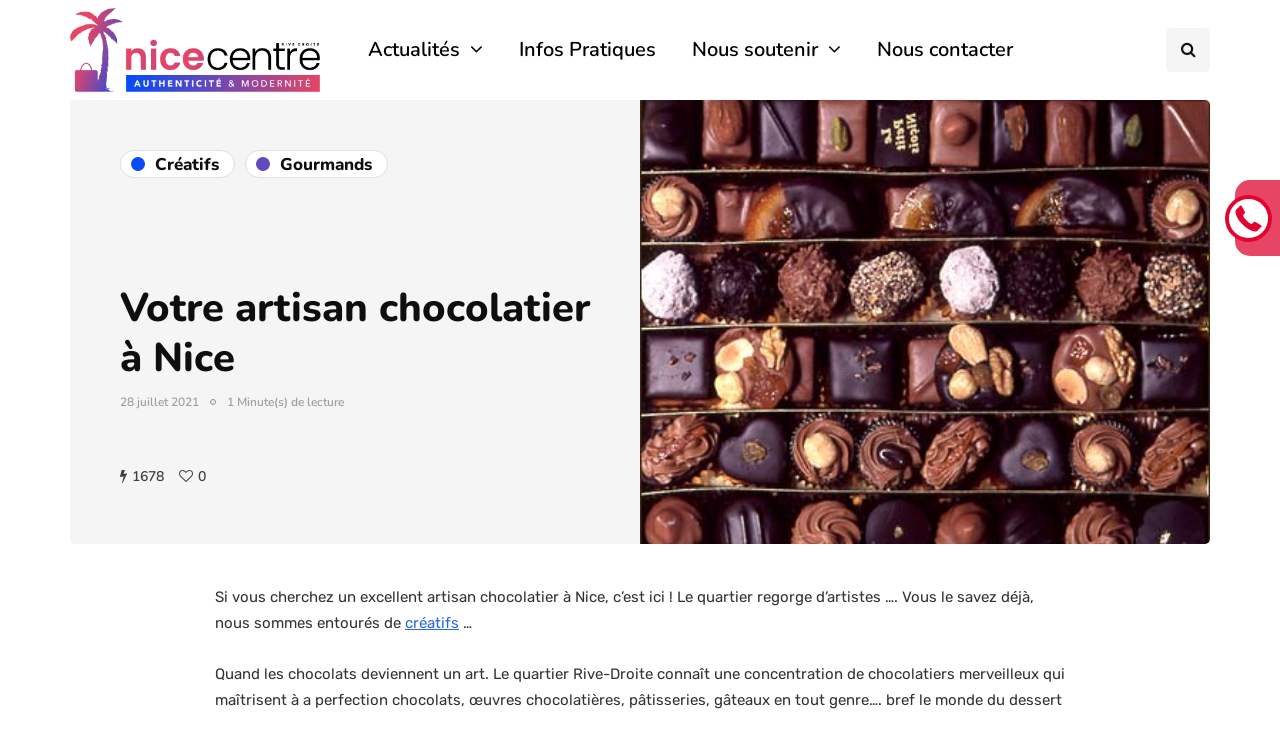

--- FILE ---
content_type: text/css
request_url: https://nice-centre.fr/wp-content/plugins/Boutons-widget/css/button-style-unminified.css?ver=6.9
body_size: 906
content:
/* PLUGIN PLUGIN PLUGIN */

.custom_buttons .icon_widget:nth-child(1) {
	top: 25vh;
	padding-left: 30px;
}

.custom_buttons .icon_widget:nth-child(3)  {
	top: calc(60px + 26vh);
}

.custom_buttons .icon_widget:nth-child(5)  {
	top: calc(120px + 27vh);
}


.icon_widget {
	background-color: #E64565;
	padding: .8em;
	border-radius: 15px;
	width: 20em;
	cursor: pointer;
	text-align: center;
	position: fixed;
	padding-left: 30px;
	/*height: 47px!important;*/
	height:auto;
}

.icon_widget>span {
	margin: 0!important;
	color: white!important;
	font-size: 1em;
	text-transform: uppercase;
	font-weight: 700;
}

.custom_buttons {
	z-index: 999999999!important;
	position: absolute;
}

.custom_buttons label {
	font-size: 1em!important;
}


/*POPUP*/


/*---------------- pop ups -------------------*/


/*widget appeler*/

#popup_1,
#popup_2 {
	position: fixed!important;
	width: 100vw;
	height: 100vh;
	top: 0;
	left: 0;
	display: none;
	background-color: rgba(0, 0, 0, 0.6);
	z-index: 999;
	overflow: scroll!important;
}

.popup_column2 h3 {
	color: black;
	text-align: center;
	margin-bottom: 1em;
}

.close {
	cursor: pointer;
	z-index: 90000;
	width: 27px;
	height: 27px;
	opacity: 0.8;
	background-position: top;
	position: absolute;
	background-size: contain;
	background-position: center;
	right: 30px;
	top: 30px;
}

	.custom_widget_bouton {
		width: 47px;
		/*new*/
		top: 20% !important;
		position: absolute !important;
	}
	
@media only screen and (max-width: 769px) {
	.header_bottom_right_widget_holder {
		display: block!important;
	}
	.icon_widget {
		width: 17em;
		height: auto;
		right: -15em;
		transition: .5s;
	}
	.icon_widget:hover {
		right: -2em;
		transition: .5s;
	}

	.popup_column2 {
		padding: 3em;
		background-color: white;
		vertical-align: middle;
		position: relative;
		border-radius: 0!important;
	}
	#popup_1>div,
	#popup_2>div {
		width: 100vw;
		margin: auto;
		background-color: #f9f9f9;
		position: relative;
		box-shadow: 0 0 20px rgba(0, 0, 0, .2);
		z-index: 99;
		overflow: hidden!important;
	}
}

@media only screen and (min-width: 770px) {
	#popup_1>div,
	#popup_2>div {
		border-radius: 30px;
	}

	.icon_widget {
		right: -17em;
		transition: .5s;
	}
	.icon_widget:hover {
		right: -15px;
		transition: .5s;
	}
	.popup_column2 {
		padding: 3em;
		background-color: white;
		vertical-align: middle;
		border-radius: 15px;
	}
	#popup_1>div,
	#popup_2>div {
		max-width: 800px;
		min-width: 500px;
		width: 50vw;
		height: auto;
		margin: auto;
		position: relative;
		/*transform: translateY(-50%);*/
		box-shadow: 0 0 20px rgba(0, 0, 0, .2);
		z-index: 99;
		padding: 0;
		/*overflow:hidden!important;*/
	}
}

.custom_widget_bouton {
	position: absolute;
	left: -10px;
	top: 0;
}


/* PLUGIN PLUGIN PLUGIN */

.flexbox {
	display: flex!important;
}

#popup_1,
#popup_2 {
	z-index: 999999!important;
}

#devisbtn {
	cursor: pointer;
}

.custom_buttons a {
	color: white;
	font-weight: 700;
	text-decoration: none;
}

--- FILE ---
content_type: text/css
request_url: https://nice-centre.fr/wp-content/themes/inhype-child/style.css?ver=6.9
body_size: 1219
content:
/*
Theme Name: Child of InHype
Theme URI: https://magniumthemes.com/;
Description: Child theme based on InHype
Author: Your Name
Version: 1.0
Template: inhype
*/
header.main-header.fixed .col-md-12 {
    height: auto;
    padding-top: 10px;
    padding-bottom: 10px;
}

.footer-black {
	background: #365FC4!important;
}

.post-author, .post-author+.post-info-dot { display:none!important;}

.greybcg {
	padding: 1em;
	border-radius: 5px;
	background: #eeeeee;
}

.inhype-subscribe-block h5, .inhype-subscribe-block p {
	color:  #2F2F2F!important;
}

.flex {
	display: flex;
}

.flex a {
	font-weight: 700;
	color: black!important;
	text-decoration: none!important;
	display: block;
margin-top: 1em;
margin-bottom: 1em;
}

.flex>div {
	padding: 1em;
}
.flex>div:nth-child(1) {
	width:71%;
}
.flex>div:nth-child(2) {
	width:28%;
}
.flex img { width:100%;}

.inhype-post .overlay { 
	padding:0!important;
	margin:0!important;
}

.inhype-featured-category:hover {
	opacity: .5;
}
.inhype-post .inhype-image-wrapper {
	padding: 1.5em!important;
}

.home .inhype-featured-category {
   background-size: contain!important;
   background-repeat: no-repeat!important;
   background-position: center!important;

}
.home .inhype-featured-categories-wrapper .col-md-3:nth-child(1) .inhype-featured-category { background: #084cf9; }
.home .inhype-featured-categories-wrapper .col-md-3:nth-child(2) .inhype-featured-category  { background: #614abe; }
.home .inhype-featured-categories-wrapper .col-md-3:nth-child(3) .inhype-featured-category  { background: #a8488f; }
.home .inhype-featured-categories-wrapper .col-md-3:nth-child(4) .inhype-featured-category  { background: #e64589; }
/* hero*/

.ody {
   margin: 0;
   padding: 0;
}
.hero {
   position: relative;
   width: 100%;
   /*height: 500px;*/
   display: flex;
   justify-content: center;
   align-items: center;
	padding-bottom: 2em;
}
.hero::before {
   content: "";
   position: absolute;
   top: 0;
   left: 0;
   width: 100%;
   height: 100%;
   background: #7194EF;
}
.hero-content {
   position: relative;
   font-family: "Monserrat", sans-serif;
   color: white;
   text-align: center;
   margin: 0.625rem;
}
.hero-title {
   font-weight: 800;
   color:  #fff;
   margin-top: 1em;

}
.hero-subtitle {
   font-weight: 800;
   color:  #fff;
}
@media screen and (min-width:1000px) {
   .hero-title {
      font-size: 4em;
      font-weight: 800;
      margin-top: 8rem;
      color:  #fff;
   
   }
   .hero-subtitle {
      font-size: 3rem;
      font-weight: 800;
      margin-top: 2rem;
      color:  #fff;
     line-height: 2;
   }
}
.hero-button {
   background-color: #ae2d59;
   color: white;
   border: 1px solid #cb376a;
   margin-top: 3rem;
   padding: 0.
   font-family: "Monserrat", sans-serif;
   font-size: 1.125rem;
   font-weight: 200;
   cursor: pointer;
}
.hero-button:hover {
   background-color: #cb376a;
   border: 1px solid #db7598;
}


.container-page-item-title {
   background-position: center!important;
   background-size: cover!important;
}

.btn_rouge {
   display: inline-block;
   background: #614ABE;
   color: white;
   text-decoration: none;
   padding: 1.5em;
   line-height: 0em;
   border-radius: 5px;
}

.btn_rouge:hover {
   color:white!important;
   background: lighten(#614ABE, 10%)!important;
   transition: .5s all;
}

.corners img {
   border-radius:5px!important;
}

.inhype-bb-block-404 {
	display: none!important;
}

.details * {
   color: white!important;
}

.btn_blanc {
   background: white;
   padding: .7em 2em;
   color: black;
   border-radius: 50px;
   display: inline-block;
margin-top: 1em;
}

.inhype-bb-block-single_post_bottom { display:none!important; }

.feat-blog * {
   color: white!important;
}

.feat-blog .btn_blanc {
   color: black!important;
}

.page-id-448 .container-page-item-title.with-bg .col-overlay,
.page-id-2290 .container-page-item-title.with-bg .col-overlay
.page-id-2291 .container-page-item-title.with-bg .col-overlay
.page-id-1164 .container-page-item-title.with-bg .col-overlay
 {
   background: transparent!important;
}

--- FILE ---
content_type: text/css
request_url: https://nice-centre.fr/wp-content/themes/inhype-child/style.css?ver=1.0.2
body_size: 1219
content:
/*
Theme Name: Child of InHype
Theme URI: https://magniumthemes.com/;
Description: Child theme based on InHype
Author: Your Name
Version: 1.0
Template: inhype
*/
header.main-header.fixed .col-md-12 {
    height: auto;
    padding-top: 10px;
    padding-bottom: 10px;
}

.footer-black {
	background: #365FC4!important;
}

.post-author, .post-author+.post-info-dot { display:none!important;}

.greybcg {
	padding: 1em;
	border-radius: 5px;
	background: #eeeeee;
}

.inhype-subscribe-block h5, .inhype-subscribe-block p {
	color:  #2F2F2F!important;
}

.flex {
	display: flex;
}

.flex a {
	font-weight: 700;
	color: black!important;
	text-decoration: none!important;
	display: block;
margin-top: 1em;
margin-bottom: 1em;
}

.flex>div {
	padding: 1em;
}
.flex>div:nth-child(1) {
	width:71%;
}
.flex>div:nth-child(2) {
	width:28%;
}
.flex img { width:100%;}

.inhype-post .overlay { 
	padding:0!important;
	margin:0!important;
}

.inhype-featured-category:hover {
	opacity: .5;
}
.inhype-post .inhype-image-wrapper {
	padding: 1.5em!important;
}

.home .inhype-featured-category {
   background-size: contain!important;
   background-repeat: no-repeat!important;
   background-position: center!important;

}
.home .inhype-featured-categories-wrapper .col-md-3:nth-child(1) .inhype-featured-category { background: #084cf9; }
.home .inhype-featured-categories-wrapper .col-md-3:nth-child(2) .inhype-featured-category  { background: #614abe; }
.home .inhype-featured-categories-wrapper .col-md-3:nth-child(3) .inhype-featured-category  { background: #a8488f; }
.home .inhype-featured-categories-wrapper .col-md-3:nth-child(4) .inhype-featured-category  { background: #e64589; }
/* hero*/

.ody {
   margin: 0;
   padding: 0;
}
.hero {
   position: relative;
   width: 100%;
   /*height: 500px;*/
   display: flex;
   justify-content: center;
   align-items: center;
	padding-bottom: 2em;
}
.hero::before {
   content: "";
   position: absolute;
   top: 0;
   left: 0;
   width: 100%;
   height: 100%;
   background: #7194EF;
}
.hero-content {
   position: relative;
   font-family: "Monserrat", sans-serif;
   color: white;
   text-align: center;
   margin: 0.625rem;
}
.hero-title {
   font-weight: 800;
   color:  #fff;
   margin-top: 1em;

}
.hero-subtitle {
   font-weight: 800;
   color:  #fff;
}
@media screen and (min-width:1000px) {
   .hero-title {
      font-size: 4em;
      font-weight: 800;
      margin-top: 8rem;
      color:  #fff;
   
   }
   .hero-subtitle {
      font-size: 3rem;
      font-weight: 800;
      margin-top: 2rem;
      color:  #fff;
     line-height: 2;
   }
}
.hero-button {
   background-color: #ae2d59;
   color: white;
   border: 1px solid #cb376a;
   margin-top: 3rem;
   padding: 0.
   font-family: "Monserrat", sans-serif;
   font-size: 1.125rem;
   font-weight: 200;
   cursor: pointer;
}
.hero-button:hover {
   background-color: #cb376a;
   border: 1px solid #db7598;
}


.container-page-item-title {
   background-position: center!important;
   background-size: cover!important;
}

.btn_rouge {
   display: inline-block;
   background: #614ABE;
   color: white;
   text-decoration: none;
   padding: 1.5em;
   line-height: 0em;
   border-radius: 5px;
}

.btn_rouge:hover {
   color:white!important;
   background: lighten(#614ABE, 10%)!important;
   transition: .5s all;
}

.corners img {
   border-radius:5px!important;
}

.inhype-bb-block-404 {
	display: none!important;
}

.details * {
   color: white!important;
}

.btn_blanc {
   background: white;
   padding: .7em 2em;
   color: black;
   border-radius: 50px;
   display: inline-block;
margin-top: 1em;
}

.inhype-bb-block-single_post_bottom { display:none!important; }

.feat-blog * {
   color: white!important;
}

.feat-blog .btn_blanc {
   color: black!important;
}

.page-id-448 .container-page-item-title.with-bg .col-overlay,
.page-id-2290 .container-page-item-title.with-bg .col-overlay
.page-id-2291 .container-page-item-title.with-bg .col-overlay
.page-id-1164 .container-page-item-title.with-bg .col-overlay
 {
   background: transparent!important;
}

--- FILE ---
content_type: application/javascript
request_url: https://nice-centre.fr/wp-content/plugins/m-swiper-slider/assets/js/swiper.js
body_size: 117
content:
    var swiper = new Swiper('.swiper-container', {
    	effect: 'fade',
        navigation: {
		    nextEl: '.swiper-button-next',
		    prevEl: '.swiper-button-prev',
		  },
	      autoplay: {
        delay: 5500,
        disableOnInteraction: false,
      },
    });

--- FILE ---
content_type: image/svg+xml
request_url: https://nice-centre.fr/wp-content/plugins/Boutons-widget/assets/icon-appeler.svg
body_size: 1109
content:
<?xml version="1.0" encoding="UTF-8"?>
<svg viewBox="0 0 56.72 56.72" xmlns="http://www.w3.org/2000/svg">
<defs>
<style>.cls-1{fill:#e4032e;}.cls-2{fill:#fff;}</style>
</defs>
<title>Fichier 1icon</title>
<g data-name="Calque 2">
<g data-name="Capa 1">
<circle class="cls-1" cx="28.36" cy="28.36" r="28.36"/>
<circle class="cls-2" cx="28.36" cy="28.36" r="23.65"/>
<path class="cls-1" d="M44,37.42a1.51,1.51,0,0,1-.46,1.32l-4.41,4.38a2.44,2.44,0,0,1-.78.56,3,3,0,0,1-1,.3l-.2,0-.43,0a16.2,16.2,0,0,1-2-.22,15.48,15.48,0,0,1-3.45-1.06,28.74,28.74,0,0,1-4.63-2.54,34.41,34.41,0,0,1-5.5-4.64,37,37,0,0,1-3.85-4.38,30.86,30.86,0,0,1-2.45-3.86,21.27,21.27,0,0,1-1.4-3.22,16.79,16.79,0,0,1-.63-2.49A8.37,8.37,0,0,1,12.7,20q0-.6,0-.66a3.6,3.6,0,0,1,.3-.95,2.46,2.46,0,0,1,.57-.78L18,13.17a1.46,1.46,0,0,1,1.06-.47,1.26,1.26,0,0,1,.76.25,2.42,2.42,0,0,1,.57.62l3.54,6.73a1.6,1.6,0,0,1,.17,1.16,2.1,2.1,0,0,1-.56,1.06l-1.63,1.63a.64.64,0,0,0-.12.21.91.91,0,0,0,0,.25,5.51,5.51,0,0,0,.59,1.59,14.67,14.67,0,0,0,1.23,1.94,20.93,20.93,0,0,0,2.35,2.64,21.29,21.29,0,0,0,2.66,2.37,15,15,0,0,0,1.94,1.25,5.79,5.79,0,0,0,1.19.48l.42.08.21-.05a.51.51,0,0,0,.22-.12l1.89-1.92a2,2,0,0,1,1.39-.53,1.77,1.77,0,0,1,.9.2h0l6.4,3.78A1.65,1.65,0,0,1,44,37.42Z"/>
</g>
</g>
</svg>


--- FILE ---
content_type: application/javascript
request_url: https://nice-centre.fr/wp-content/uploads/js-cache-.js?ver=1768986358.9683
body_size: 78
content:
/* Cache file created at 2025-10-29 08:16:37 */    (function($){
    $(document).ready(function() {


        
    });
    })(jQuery);
     /*2025-10-29 08:16*//* JS Generator Execution Time: 6.1988830566406E-5 seconds */

--- FILE ---
content_type: application/javascript
request_url: https://nice-centre.fr/wp-content/plugins/Boutons-widget/js/button.js?ver=1.0
body_size: 716
content:
var $j = jQuery.noConflict();

$j(document).ready(function() {
	"use strict";



var appeler = $j("#appeler_icon");
var devis = $j("#devis_icon");


appeler.on("click", function() {
$j("#popup_1").toggleClass("flexbox");
$j("#popup_2").removeClass("flexbox");
});

devis.on("click", function() {
$j("#popup_2").toggleClass("flexbox");
$j("#popup_1").removeClass("flexbox");
});


/*le bouton de fermeture */
$j(".close").on("click", function() {
$j(this).parent().parent().parent().removeClass("flexbox");
});

/* fermer un onglet en cliquant sur l'arrière plan */
window.addEventListener('click', function(e){
   //Close(e, "popup_1");
   Close(e, "popup_2");
});


function Close(e, id) {
 if (document.getElementById(id).contains(e.target)){
     if(e.target.id == id) {
            $j("#"+id).removeClass("flexbox");   /* ferme l'onglet  */
      }
  } 
}

	});